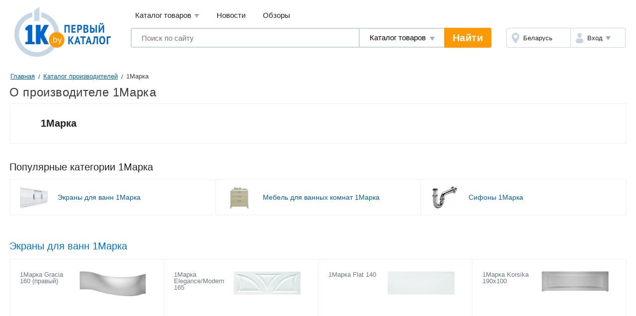

--- FILE ---
content_type: text/html; charset=UTF-8
request_url: https://1k.by/vendors/1marka.html
body_size: 6642
content:
<!DOCTYPE HTML>
<!--[if IE 8 ]><html lang="ru" class="ie78 ie8"><![endif]-->
<!--[if (gt IE 8)|!(IE)]><!--><html lang="ru"><!--<![endif]-->
<head>
	<title>1Марка - Каталог товаров производителя 1Марка</title>
    <meta charset="utf-8" />
    <meta name="keywords" content="Цены, 1Марка, каталог товаров, популярные товары" />
    <meta name="description" content="Цены на товары 1Марка, каталог товаров 1Марка, популярные товары и новинки на Первом Каталоге" />
    <meta name="viewport" content="width=device-width,user-scalable=yes" />
	<meta name="robots" content="INDEX,FOLLOW" />
	<meta name="yandex-verification" content="6039b443c226d6bb" />
	<meta name="yandex-verification" content="76bd963a72bb30d9" />
    <meta name="yandex-verification" content="56104470a4243b7f" />
    <meta name="yandex-verification" content="7e63e31c0eb664ba" />
    <meta name="yandex-verification" content="6edee8d32b4b2643" />
    <meta name="yandex-verification" content="6b09dd81a76b38a0" />
    <meta name="yandex-verification" content="4b47b05c25836f11" />
    <meta name="yandex-verification" content="72bf446cfa7a3482" />
    <meta name="yandex-verification" content="7e411900ab68b007" />
    <meta name="yandex-verification" content="63930ac152d7eb3f" />
    <meta name="yandex-verification" content="77b7c4616c03a532" />
    <meta name="yandex-verification" content="537a84d3c67fe649" />
    <meta name="yandex-verification" content="6d93d1117cccace6" />
    <meta name="yandex-verification" content="733dd91aa66542a3" />
    <meta name="yandex-verification" content="53664b338ba58b22" />
    <meta name="yandex-verification" content="4411e4b9d6342026" />
	<meta name="verify-v1" content="NZQ2/IC1/afiFdYZP+xK5evFkWBYWxaTd7N2R0SKBL0=" />
	<meta name="google-site-verification" content="ncT652yugaGJ3v6a8Ts9auc0_hOowxEiHQa_HRZKPoc" />
    <link rel="stylesheet" href="/Templates/standard/css_v28/common.css" />
	<!--[if lt IE 9]>
	<link type="text/css" rel="stylesheet" href="/Templates/standard/css_v28/ie.css" />
	<![endif]-->
	<!--[if IE]><!-->
	<link type="text/css" rel="stylesheet" href="/Templates/standard/css_v28/ie.css" />
	<!--<![endif]-->
    <link rel="stylesheet" href="/OS/colorbox/css/colorbox.css">
    <link rel="stylesheet" type="text/css" href="/OS/jquery/css/user/1.11.2/jquery-ui.min.css" />
	<link rel="stylesheet" href="/Templates/standard/css_v28/migrate.css" />
	<link rel="shortcut icon" href="/favicon.png" />
	<link rel="manifest" href="/manifest.webmanifest">
	<script type="application/ld+json">
		[
    {
        "@context": "http://schema.org",
        "@type": "BreadcrumbList",
        "itemListElement": [
            {
                "@type": "ListItem",
                "position": 1,
                "name": "Главная",
                "item": "https://1k.by/"
            },
            {
                "@type": "ListItem",
                "position": 2,
                "name": "Каталог производителей",
                "item": "https://1k.by/vendors/"
            },
            {
                "@type": "ListItem",
                "position": 3,
                "name": "1Марка"
            }
        ]
    }
]	</script>
</head>
<body data-device-type="desktop">
    <div class="g-wrapper">
    	<div class="scrolling_buttons">
    		<div class="scrolling_buttons_up">
    			<div class="scrollup"></div>
    			<div class="pgup"></div>
    		</div>
    		<div class="scrolling_buttons_down">
    			<div class="pgdown"></div>
    			<div class="scrolldown"></div>
    		</div>   		
    	</div>
<div class="banner100"><div id="admixer_35d9930a7c83406093b9bc605d69d56a_zone_9407_sect_2611_site_2271" style="margin:0 auto;"></div>
<script type="text/javascript">
    admixerML.fn.push(function () { admixerML.display('admixer_35d9930a7c83406093b9bc605d69d56a_zone_9407_sect_2611_site_2271'); });
</script>
</div>        		<header class="l-header">
			<div class="l-header__logo">
				<a href="https://1k.by/" class="app-logo"><img src="/Templates/standard/images/by-logo.svg" alt="Первый Каталог - &quot;Все уже найдено. Осталось выбрать.&quot;" class="app-logo__img" /></a>
			</div>
			<div class="l-header__main">
				<div class="l-header__top">
					<div data-module="menu" class="menu">
						<nav class="menu__links">
							<div tabindex="0" class="menu__link menu__catalog">Каталог товаров								<div class="menu__cat-drop">

									<a href="https://komp.1k.by/" class="menu__cat-item">
										<i class="menu__cat-icon icon--catalog-komp"></i>
										<span class="menu__cat-link">Компьютерная техника</span>
									</a>

									<a href="https://digital.1k.by/" class="menu__cat-item">
										<i class="menu__cat-icon icon--catalog-digital"></i>
										<span class="menu__cat-link">Видео, аудио, фото, оптика</span>
									</a>

									<a href="https://phone.1k.by/" class="menu__cat-item">
										<i class="menu__cat-icon icon--catalog-phone"></i>
										<span class="menu__cat-link">Телефония и связь</span>
									</a>

									<a href="https://1k.by/kids/" class="menu__cat-item">
										<i class="menu__cat-icon icon--catalog-kids"></i>
										<span class="menu__cat-link">Детский мир</span>
									</a>

									<a href="https://home.1k.by/" class="menu__cat-item">
										<i class="menu__cat-icon icon--catalog-home"></i>
										<span class="menu__cat-link">Бытовая техника</span>
									</a>

									<a href="https://1k.by/sport/" class="menu__cat-item">
										<i class="menu__cat-icon icon--catalog-sport"></i>
										<span class="menu__cat-link">Спорт и туризм</span>
									</a>

									<a href="https://1k.by/remont/" class="menu__cat-item">
										<i class="menu__cat-icon icon--catalog-remont"></i>
										<span class="menu__cat-link">Строительство и ремонт</span>
									</a>

									<a href="https://auto.1k.by/" class="menu__cat-item">
										<i class="menu__cat-icon icon--catalog-auto"></i>
										<span class="menu__cat-link">Все для авто</span>
									</a>

									<a href="https://1k.by/dom/" class="menu__cat-item">
										<i class="menu__cat-icon icon--catalog-dom"></i>
										<span class="menu__cat-link">Все для дома и дачи</span>
									</a>

									<a href="https://1k.by/health/" class="menu__cat-item">
										<i class="menu__cat-icon icon--catalog-health"></i>
										<span class="menu__cat-link">Красота и здоровье</span>
									</a>

									<a href="https://1k.by/gift/" class="menu__cat-item">
										<i class="menu__cat-icon icon--catalog-gift"></i>
										<span class="menu__cat-link">Подарки и аксессуары</span>
									</a>

									<a href="https://1k.by/soft/" class="menu__cat-item">
										<i class="menu__cat-icon icon--catalog-soft"></i>
										<span class="menu__cat-link">Софт, фильмы, музыка</span>
									</a>
								</div>
							</div>
							<a href="https://news.1k.by/" class="menu__link">Новости</a>
							<a href="https://review.1k.by/" class="menu__link">Обзоры</a>
						</nav>
					</div>
				</div>
				<div class="l-header__bottom">
					<div class="l-header__search">
						<div data-module="search" class="search">
							<form autocomplete="off" action="https://1k.by/products/search" data-action="/searchautocomplete" method="get" class="search__in">
								<label class="search__field">
									<input autocomplete="off" type="text" name="s_keywords" placeholder="Поиск по сайту" class="search__input" value="">
								</label>
								<label class="search__details">
									<select name="searchFor" class="search__select" id="searchFor">
										<option value="products" selected="selected">Каталог товаров</option>
										<option value="news">Новости</option>
										<option value="reviews">Обзоры</option>
									</select>
								</label>
								<input type="hidden" id="s_categoryid" name="s_categoryid" value="0" />
								<button class="search__submit">Найти</button>
							</form>
							<div class="search__drop results"></div>
						</div>
					</div>
					<div class="l-header__aside">
						<div class="auth">
							<div class="auth__in">
								<a href="https://users.1k.by/setgeo" class="auth__region">
									<i class="auth__icon icon--ui-map"></i>
									<span class="auth__txt">Беларусь</span>
								</a>
								<div role="button" class="auth__user">
									<i class="auth__icon icon--ui-user"></i>
									<span class="auth__txt">Вход</span>
									<div class="auth__drop">
										<nav class="auth__menu">
											<a href="https://1k.by/users/auth" data-show-popup="SigninPopup" class="auth__link">Войти</a>
											<a href="https://1k.by/users/register" data-show-popup="SignupPopup" class="auth__link">Регистрация</a>
										</nav>
									</div>
								</div>
							</div>
						</div>
					</div>
				</div>
			</div>
		</header>
        <div class="g-main">

        	<div class="b-crumbs" id="status-line"><a class="crumbs_item" href="/">Главная</a>
<a class="crumbs_item" href="/vendors/">Каталог производителей</a>
<span class="crumbs_current">1Марка</span>
</div>
<div class="b-page-ttl">
	<h1>О производителе 1Марка</h1>
</div>
<div class="production">
	<div class="market_head">
		<div class="product_block">
            <div class="adress">
                <h2 class="market_sub">1Марка</h2>
            </div>
        </div>
    </div>
</div>
<div class="block">
	<div class="category">
		<div class="category-link">
			<h2>Популярные категории 1Марка</h2>
					</div>
		<div class="card line">
			<div class="card_block">
			</div>
			<div class="card_block">
				<a href="https://1k.by/remont/bathroomequipment-bathscreens/1marka/" class="card_block--large large">
					<div class="width-c">
						<img src="/images/site/productscategories/catff9e76c9c.jpg" alt="Экраны для ванн 1Марка">
					</div>
					<p class="title">Экраны для ванн 1Марка</p>
				</a>
				<a href="https://1k.by/dom/furniture-bathroomfurniture/1marka/" class="card_block--large large">
					<div class="width-c">
						<img src="/images/site/productscategories/cat8b44735b2.jpg" alt="Мебель для ванных комнат 1Марка">
					</div>
					<p class="title">Мебель для ванных комнат 1Марка</p>
				</a>
				<a href="https://1k.by/remont/bathroomequipment-siphon/1marka/" class="card_block--large large">
					<div class="width-c">
						<img src="/images/site/productscategories/cat916022df1.jpeg" alt="Сифоны 1Марка">
					</div>
					<p class="title">Сифоны 1Марка</p>
				</a>
			</div>
		</div>
	</div>
</div>

<div class="block">
    <div class="category">
        <div class="heading_n">
			<h2><a href="https://1k.by/remont/bathroomequipment-bathscreens/1marka/">Экраны для ванн 1Марка</a></h2>
		</div>
        <div class="card line">
            <div class="card_block">
				<div class="card_block--tovar">
                    <div class="tovar">
                        <div class="tovar_title">
                            <a href="https://1k.by/remont/bathroomequipment-bathscreens/1marka/1Marka_Gracia_160_pravyiii-4469118.html"><p class="gray">1Марка Gracia 160 (правый)</p></a>
                        </div>

                        <a href="https://1k.by/remont/bathroomequipment-bathscreens/1marka/1Marka_Gracia_160_pravyiii-4469118.html">
                        	<div class="tovar_img"><img title="1Марка Gracia 160 (правый)" alt="1Марка Gracia 160 (правый)" src="https://static.1k.by/images/products/ip/125/pp4/1/4469118/i0d5b511db.jpeg"  loading="lazy" /></div>
                        </a>
					</div>
				</div>
				<div class="card_block--tovar">
                    <div class="tovar">
                        <div class="tovar_title">
                            <a href="https://1k.by/remont/bathroomequipment-bathscreens/1marka/1Marka_EleganceModern_165-4469115.html"><p class="gray">1Марка Elegance/Modern 165</p></a>
                        </div>

                        <a href="https://1k.by/remont/bathroomequipment-bathscreens/1marka/1Marka_EleganceModern_165-4469115.html">
                        	<div class="tovar_img"><img title="1Марка Elegance/Modern 165" alt="1Марка Elegance/Modern 165" src="https://static.1k.by/images/products/ip/125/ppa/8/4469115/i6cb76bb21.jpg"  loading="lazy" /></div>
                        </a>
					</div>
				</div>
				<div class="card_block--tovar">
                    <div class="tovar">
                        <div class="tovar_title">
                            <a href="https://1k.by/remont/bathroomequipment-bathscreens/1marka/1Marka_Flat_140-4469116.html"><p class="gray">1Марка Flat 140</p></a>
                        </div>

                        <a href="https://1k.by/remont/bathroomequipment-bathscreens/1marka/1Marka_Flat_140-4469116.html">
                        	<div class="tovar_img"><img title="1Марка Flat 140" alt="1Марка Flat 140" src="https://static.1k.by/images/products/ip/125/ppd/a/4469116/i7710f76d8.jpg"  loading="lazy" /></div>
                        </a>
					</div>
				</div>
				<div class="card_block--tovar">
                    <div class="tovar">
                        <div class="tovar_title">
                            <a href="https://1k.by/remont/bathroomequipment-bathscreens/1marka/1Marka_Korsika_190x100-4468659.html"><p class="gray">1Марка Korsika 190x100</p></a>
                        </div>

                        <a href="https://1k.by/remont/bathroomequipment-bathscreens/1marka/1Marka_Korsika_190x100-4468659.html">
                        	<div class="tovar_img"><img title="1Марка Korsika 190x100" alt="1Марка Korsika 190x100" src="https://static.1k.by/images/products/ip/125/pp2/b/4468659/i899c89284.jpg"  loading="lazy" /></div>
                        </a>
					</div>
				</div>
			</div>
		</div>
	</div>
</div>
<div class="block">
    <div class="category">
        <div class="heading_n">
			<h2><a href="https://1k.by/dom/furniture-bathroomfurniture/1marka/">Мебель для ванных комнат 1Марка</a></h2>
		</div>
        <div class="card line">
            <div class="card_block">
				<div class="card_block--tovar">
                    <div class="tovar">
                        <div class="tovar_title">
                            <a href="https://1k.by/dom/furniture-bathroomfurniture/1marka/Viant_Tymba_Parij_pod_ymyivalnik_Erica_55_VPAR55ER_T2ST-4747261.html"><p class="gray">Viant Тумба Париж под умывальник...</p></a>
                        </div>

                        <a href="https://1k.by/dom/furniture-bathroomfurniture/1marka/Viant_Tymba_Parij_pod_ymyivalnik_Erica_55_VPAR55ER_T2ST-4747261.html">
                        	<div class="tovar_img"><img title="Viant Тумба Париж под умывальник Erica 55 VPAR55ER-T2ST" alt="Viant Тумба Париж под умывальник Erica 55 VPAR55ER-T2ST" src="https://static.1k.by/images/products/ip/125/ppd/d/4747261/i3d2fecaea.jpg"  loading="lazy" /></div>
                        </a>
					</div>
				</div>
				<div class="card_block--tovar">
                    <div class="tovar">
                        <div class="tovar_title">
                            <a href="https://1k.by/dom/furniture-bathroomfurniture/1marka/Viant_Tymba_Lima_s_ymyivalnikom_Como_80_VLIM80CO_T3ST__S_UM_COM801_w-4749485.html"><p class="gray">Viant Тумба Лима с умывальником...</p></a>
                        </div>

                        <a href="https://1k.by/dom/furniture-bathroomfurniture/1marka/Viant_Tymba_Lima_s_ymyivalnikom_Como_80_VLIM80CO_T3ST__S_UM_COM801_w-4749485.html">
                        	<div class="tovar_img"><img title="Viant Тумба Лима с умывальником Como 80 VLIM80CO-T3ST + S-UM-COM80/1-w" alt="Viant Тумба Лима с умывальником Como 80 VLIM80CO-T3ST + S-UM-COM80/1-w" src="https://static.1k.by/images/products/ip/125/pp7/6/4749485/i4318530d2.jpg"  loading="lazy" /></div>
                        </a>
					</div>
				</div>
				<div class="card_block--tovar">
                    <div class="tovar">
                        <div class="tovar_title">
                            <a href="https://1k.by/dom/furniture-bathroomfurniture/1marka/Viant_Tymba_Lima_s_ymyivalnikom_Como_60_VLIM60CO_T2YP__S_UM_COM601_w-4749484.html"><p class="gray">Viant Тумба Лима с умывальником...</p></a>
                        </div>

                        <a href="https://1k.by/dom/furniture-bathroomfurniture/1marka/Viant_Tymba_Lima_s_ymyivalnikom_Como_60_VLIM60CO_T2YP__S_UM_COM601_w-4749484.html">
                        	<div class="tovar_img"><img title="Viant Тумба Лима с умывальником Como 60 VLIM60CO-T2YP + S-UM-COM60/1-w" alt="Viant Тумба Лима с умывальником Como 60 VLIM60CO-T2YP + S-UM-COM60/1-w" src="https://static.1k.by/images/products/ip/125/ppa/8/4749484/ib13013510.jpg"  loading="lazy" /></div>
                        </a>
					</div>
				</div>
				<div class="card_block--tovar">
                    <div class="tovar">
                        <div class="tovar_title">
                            <a href="https://1k.by/dom/furniture-bathroomfurniture/1marka/Viant__Barselona_50_VBAR50_ZSH-4747263.html"><p class="gray">Viant  Барселона 50 VBAR50-ZSH</p></a>
                        </div>

                        <a href="https://1k.by/dom/furniture-bathroomfurniture/1marka/Viant__Barselona_50_VBAR50_ZSH-4747263.html">
                        	<div class="tovar_img"><img title="Viant  Барселона 50 VBAR50-ZSH" alt="Viant  Барселона 50 VBAR50-ZSH" src="https://static.1k.by/images/products/ip/125/pp0/3/4747263/i965c94def.jpg"  loading="lazy" /></div>
                        </a>
					</div>
				</div>
			</div>
		</div>
	</div>
</div>
<div class="block">
    <div class="category">
        <div class="category-link">
            <h2>Популярные производители</h2>
            <a href="/vendors/">все производители</a>
        </div>

        <div class="card line">
            <div class="card_block">
                <a href="/vendors/eoc.html" class="card_block--max">
                    <img src="/images/site/productsproducers/v0269cf4e0.jpg" alt="ЭОС" />
                </a>
                <a href="/vendors/asus.html" class="card_block--max">
                    <img src="/images/site/productsproducers/v809afa83b.jpg" alt="ASUS" />
                </a>
                <a href="/vendors/bosch.html" class="card_block--max">
                    <img src="/images/site/productsproducers/v311e1ab7e.jpg" alt="Bosch" />
                </a>
                <a href="/vendors/mrmattress.html" class="card_block--max">
					<span>Mr. Mattress</span>
                </a>
                <a href="/vendors/hp.html" class="card_block--max">
                    <img src="/images/site/productsproducers/v676c22803.jpg" alt="HP" />
                </a>
                <a href="/vendors/samsung.html" class="card_block--max">
                    <img src="/images/site/productsproducers/v5d33a5cf5.jpg" alt="Samsung" />
                </a>
                <a href="/vendors/vegas.html" class="card_block--max">
                    <img src="/images/site/productsproducers/v21b827c2b.jpg" alt="Vegas" />
                </a>
                <a href="/vendors/lenovo.html" class="card_block--max">
                    <img src="/images/site/productsproducers/v85d0fbbca.jpg" alt="Lenovo" />
                </a>
			</div>
            <div class="card_block">
                <a href="/vendors/fabrikasna.html" class="card_block--max">
                    <img src="/images/site/productsproducers/v0b7aca15b.png" alt="Фабрика сна" />
                </a>
                <a href="/vendors/kitfort.html" class="card_block--max">
					<span>Kitfort</span>
                </a>
                <a href="/vendors/electrolux.html" class="card_block--max">
                    <img src="/images/site/productsproducers/vf9ede2491.jpg" alt="Electrolux" />
                </a>
                <a href="/vendors/miotesoro.html" class="card_block--max">
					<span>Mio Tesoro</span>
                </a>
                <a href="/vendors/msi.html" class="card_block--max">
                    <img src="/images/site/productsproducers/v1a6ada1a5.png" alt="MSI" />
                </a>
                <a href="/vendors/polesietoys.html" class="card_block--max">
					<span>Полесье</span>
                </a>
                <a href="/vendors/pekam.html" class="card_block--max">
					<span>Пекам</span>
                </a>
                <a href="/vendors/philips.html" class="card_block--max">
                    <img src="/images/site/productsproducers/ve81d90911.png" alt="Philips" />
                </a>
            </div>
        </div>
    </div>
</div>
        </div><!-- // g-main -->

		<footer class="l-footer">

			<div class="l-footer__top">
				<div class="l-footer__main">
					<div class="app-nav">
						<h3 class="app-nav__ttl">Информация</h3>
						<ul class="app-nav__menu">
								<li class="app-nav__it">
									<a href="https://1k.by/info1k/buyer" class="app-nav__link">Покупателям</a>
								</li>
								<li class="app-nav__it">
									<a href="https://users.1k.by/info-seller" class="app-nav__link">Продавцам</a>
								</li>
								<li class="app-nav__it">
									<a href="https://1k.by/info1k/sitemap" class="app-nav__link">Карта сайта</a>
								</li>
								<li class="app-nav__it">
									<a href="https://1k.by/vendors/" class="app-nav__link">Производители</a>
								</li>
								<li class="app-nav__it">
									<a href="https://1k.by/users/registerseller" class="app-nav__link">Регистрация магазина</a>
								</li>
						</ul>
					</div>
					<div class="app-nav">
						<h3 class="app-nav__ttl">Популярные категории</h3>
						<ul class="app-nav__menu">
							<li class="app-nav__it">
								<a href="https://komp.1k.by/mobile-notebooks/" class="app-nav__link">Ноутбуки</a>
							</li>
							<li class="app-nav__it">
								<a href="https://home.1k.by/home-washer/" class="app-nav__link">Стиральные машины</a>
							</li>
							<li class="app-nav__it">
								<a href="https://digital.1k.by/audio-headphones/" class="app-nav__link">Наушники и гарнитуры</a>
							</li>
							<li class="app-nav__it">
								<a href="https://digital.1k.by/video-tvpanels/" class="app-nav__link">Телевизоры</a>
							</li>
							<li class="app-nav__it">
								<a href="https://auto.1k.by/wheels-tyres/" class="app-nav__link">Автомобильные шины</a>
							</li>

						</ul>
					</div>
					<div class="app-nav">
						<h3 class="app-nav__ttl">Новые категории</h3>
						<ul class="app-nav__menu">
							<li class="app-nav__it">
								<a href="https://phone.1k.by/styluses/" class="app-nav__link">Стилусы</a>
							</li>
							<li class="app-nav__it">
								<a href="https://digital.1k.by/video-surveillancedvrs/" class="app-nav__link">Видеорегистраторы наблюдения</a>
							</li>
							<li class="app-nav__it">
								<a href="https://1k.by/dom/garden-gardenaccessories/" class="app-nav__link">Аксессуары для газонной техники</a>
							</li>
							<li class="app-nav__it">
								<a href="https://1k.by/dom/garden-washeraccessories/" class="app-nav__link">Аксессуары для моек высокого давления</a>
							</li>
							<li class="app-nav__it">
								<a href="https://1k.by/remont/izmerenie-thermalimagers/" class="app-nav__link">Тепловизоры и пирометры</a>
							</li>

						</ul>
					</div>
				</div>
				<div class="l-footer__aside">
					<div class="app-socials">
						<a href="https://vk.com/odinkaby" class="app-socials__vk">Vkontake</a>
						<a href="https://x.com/1k_official" class="app-socials__tw">Twitter</a>
					</div>
					<div class="app-copy">&copy; 2007-2025 "Первый Каталог" Беларусь, 
					Минск</div>
					<div class="app-track">
						<!--LiveInternet counter-->
						<script type="text/javascript">
						<!--
						document.write("<img src='https://counter.yadro.ru/hit?t14.11;r" + escape(document.referrer) + ((typeof(screen)=="undefined")?"":";s"+screen.width+"*"+screen.height+"*"+(screen.colorDepth?screen.colorDepth:screen.pixelDepth)) + ";u" + escape(document.URL) +";i" + escape("Жж"+document.title.substring(0,80)) + ";" + Math.random() + "' border='0' width='88' height='31' alt='' title='LiveInternet: показано число просмотров за 24 часа, посетителей за 24 часа и за сегодня' />")
						//-->
						</script>
						<!--/LiveInternet-->
	<!-- Yandex.Metrika counter --> <script type="text/javascript" > (function (d, w, c) { (w[c] = w[c] || []).push(function() { try { w.yaCounter34055125 = new Ya.Metrika({ id:34055125, clickmap:true, trackLinks:true, accurateTrackBounce:true, webvisor:true }); } catch(e) { } }); var n = d.getElementsByTagName("script")[0], x = "https://mc.yandex.ru/metrika/watch.js", s = d.createElement("script"), f = function () { n.parentNode.insertBefore(s, n); }; for (var i = 0; i < document.scripts.length; i++) { if (document.scripts[i].src === x) { return; } } s.type = "text/javascript"; s.async = true; s.src = x; if (w.opera == "[object Opera]") { d.addEventListener("DOMContentLoaded", f, false); } else { f(); } })(document, window, "yandex_metrika_callbacks"); </script> <noscript><div><img src="https://mc.yandex.ru/watch/34055125" style="position:absolute; left:-9999px;" alt="" /></div></noscript> <!-- /Yandex.Metrika counter -->

	<!-- Google tag (gtag.js) -->
	<script async src="https://www.googletagmanager.com/gtag/js?id=G-1PP138LRX3"></script>
	<script>
		window.dataLayer = window.dataLayer || [];
		function gtag(){dataLayer.push(arguments);}
		gtag('js', new Date());

		gtag('config', 'G-1PP138LRX3');
	</script>

					</div>
				</div>
			</div>
			<div class="l-footer__bottom">
				<nav class="misc-nav">
					<a href="https://1k.by/info1k/about" class="misc-nav__it">О нас</a>
					<a href="https://1k.by/info1k/ads" class="misc-nav__it">Тарифы на размещение</a>
					<a href="https://static.1k.by/files/presentation.pdf" class="misc-nav__it">Медийная реклама</a>
					<a href="https://1k.by/info1k/agreement" class="misc-nav__it">Пользовательское соглашение, Политика обработки перс.данных</a>
					<a href="https://1k.by/info1k/contacts" class="misc-nav__it">Обратная связь</a>
				</nav>
			</div>
		</footer>
		    </div>
    <!--[if (gt IE 8)|!(IE)]><!-->
	<script src="/OS/jquery/js/jquery.min.js"></script>
	<!--<![endif]-->
	<!--[if lt IE 9]>
	<script src="/OS/jquery/js/jquery-1.11.2.min.js"></script>
	<![endif]-->
	<script src="/OS/jquery/js/jquery-ui.min.js"></script>
	<script src="/OS/jquery/js/plugins/jquery.cookie.js"></script>	
	<script src="/OS/jquery/js/plugins/jquery-migrate-1.2.1.min.js"></script>
	<script src="/searchautocomplete-js-inline.php?searchFor=products"></script>
	<script src="/OS/jquery/js/plugins/jquery.xdomainrequest.min.js"></script>
	<script src="/js_v27/standard/main.js"></script>
	<script src="/contactinfogoal-js-inline.php"></script>
	<script src="/translations-js-inline.php"></script>
	<div id="vk_api_transport"></div>
	<script async src="/js_v27/standard/vk.js"></script>

	<script src="/js_v27/standard/pearajax/HTML_AJAX.js"></script>
<script src="/js_v27/standard/functions.js"></script>
			<script src="/js_v27/standard/modules/JBoxToggle.js"></script>
	<script src="/js_v27/standard/modules/JDropMenu.js"></script>
	<script src="/js_v27/standard/modules/JDropModule.js"></script>
	<script src="/js_v27/standard/modules/JFilterSelect.js"></script>
	<script src="/js_v27/standard/modules/JFilterChecker.js"></script>
	<script src="/js_v27/standard/modules/JOverlay.js"></script>
	<script src="/js_v27/standard/modules/JProductView.js"></script>
	<script src="/js_v27/standard/modules/JMarketsPhones.js"></script>
	<script src="/js_v27/standard/modules/JTinySlider.js"></script>
	<script src="/js_v27/standard/modules/JVideos.js"></script>
	<script src="/js_v27/standard/modules/JOffersFilter.js"></script>
	<script src="/js_v27/standard/modules/JTabs.js"></script>
	<script src="/js_v27/standard/modules/JWeekSchedule.js"></script>
	<script src="/js_v27/standard/modules/JCompare.js"></script>
	<script src="/js_v27/standard/modules/JSearch.js"></script>
	<script src="/js_v27/standard/common.js"></script>
	<script>
		window.SETTINGS = {
			SYMBOLS_PATH: '/Templates/standard/images/symbols.svg?v=13.9'
		};
	</script>
	<script src="/js_v27/standard/svgSymbolsLoader.js"></script>
</body>
</html>

--- FILE ---
content_type: text/css
request_url: https://1k.by/Templates/standard/css_v28/ie.css
body_size: 891
content:
@media all and (-ms-high-contrast: none), (-ms-high-contrast: active) {
  /* IE10+ CSS styles go here */
  .medium .width {
    flex: 0 0 50px;
    height: 40px;
    padding: 15px;
    text-align: center;
  }
  .large .width {
    flex: 0 0 60px;
    height: 50px;
    padding: 10px;
    text-align: center;
  }
  .block .card_block img {
    max-height: 100%;
    max-width: 100%;
    min-width: 0%;
  }
  .content.itemInfo {
    flex: 1 0 100%;
    float: none;
  }
  .content.itemInfo.content .compareItems .compareInfo table tr td a {
    display: block;
    width: 100%;
  }
  .content.itemInfo.content .itemsTable {
    display: block;
  }
  .content.itemInfo.content .commentBox .mainComment .infoComment .commetForm .main .captcha.form .input input + span {
    position: relative;
    top: 18px;
  }
  .content.itemInfo.content .commentBox .mainComment .infoComment .commetForm .main .captcha.form div.accept {
    margin: 60px 0 0 0;
  }
  .content.itemInfo.content .commentBox .mainComment .ratingComment {
    -ms-flex: 0 0 250px;
  }
  .content.itemInfo.content .commentBox .mainComment .ratingComment .ratingTeble div > span {
    width: 110px;
    margin-left: 10px;
  }
  .content.itemInfo.content .reviewsVideo .reviewsAll .box .item .itemText {
    width: 275px;
  }
  .content.itemInfo.content .recommendItems .recommendInfo .item .img a {
    display: block;
    text-align: center;
    width: 100%;
  }
  .content.itemInfo.content .recommendItems .recommendInfo .item .info {
    display: flex;
    flex-flow: row wrap;
    width: 100%;
    justify-content: center;
    align-items: center;
  }
  .content.itemInfo.content .recommendItems .recommendInfo .item .info a {
    flex: 1 0 100%;
  }
  .content.itemInfo.content .adjacent.recommendItems ul li {
    flex: 0 1 24.87%;
  }
  .content.offers .itemOfferSearch .offerMainSearch .helperOffer .payments .drops_view {
    display: inline;
  }
  .content.offers .itemOfferSearch .offerMainSearch .city select::-ms-expand {
    display: none;
  }
  .content.shopProduct {
    flex: 1 0 100%;
  }
  .content.shopProduct .itemLiteInfo {
    flex: 1 0 200px;
  }
  .content.shopProduct .itemLiteInfo .shopProductMain .bigImage .littleGallery li img {
    width: 100%;
  }
  .content.shopProduct .itemLiteInfo .moreItems .slickShopProduct .slide {
    display: flex;
    align-items: center;
    justify-content: center;
  }
  .content.shopProduct .similarBox .similarInfo ul li .info {
    -ms-flex-flow: column wrap;
    -ms-flex: 1 0 20px;
  }
  .left .search .checkBoxImage.ver-filter_row .drops_main .drops_view .b-cbx i img {
    width: 90%;
  }
}


--- FILE ---
content_type: text/css
request_url: https://1k.by/OS/colorbox/css/colorbox.css
body_size: 1562
content:
/*
    Colorbox Core Style:
    The following CSS is consistent between example themes and should not be altered.
*/
#colorbox, #cboxOverlay, #cboxWrapper{position:absolute; top:0; left:0; z-index:9999; overflow:hidden;}
#cboxWrapper {max-width:none;}
#cboxOverlay{position:fixed; width:100%; height:100%;}
#cboxMiddleLeft, #cboxBottomLeft{clear:left;}
#cboxContent{position:relative;}
#cboxLoadedContent{overflow:auto; -webkit-overflow-scrolling: touch; padding: 0px 65px 0px 65px;}
#cboxTitle{margin:0;}
#cboxLoadingOverlay, #cboxLoadingGraphic{position:absolute; top:0; left:0; width:100%; height:100%;}
#cboxPrevious, #cboxNext, #cboxClose, #cboxSlideshow{cursor:pointer;}
/*.cboxPhoto{float:left; margin:auto; border:0; display:block; max-width:none; -ms-interpolation-mode:bicubic;}*/
.cboxPhoto{float:left; margin:auto; margin-top: 30px; border:0; display:block; max-width:none; -ms-interpolation-mode:bicubic;}
.cboxIframe{width:100%; height:100%; display:block; border:0; padding:0; margin:0;}
#colorbox, #cboxContent, #cboxLoadedContent{box-sizing:content-box; -moz-box-sizing:content-box; -webkit-box-sizing:content-box;}

/* 
    User Style:
    Change the following styles to modify the appearance of Colorbox.  They are
    ordered & tabbed in a way that represents the nesting of the generated HTML.
*/
/*#cboxOverlay{background:url(images/overlay.png) repeat 0 0;}*/
#cboxOverlay{
background: url("images/ui-bg_diagonals-thick_20_666666_40x40.png") repeat scroll 50% 50% #666;
opacity: 0.5;
}
#colorbox{outline:0;}
#cboxContent{background:#fff; overflow:hidden;}
.cboxIframe{background:#fff;}
#cboxError{padding:50px; border:1px solid #ccc;}
#cboxLoadedContent{margin-bottom:28px;}
#cboxTitle{position:absolute; bottom:4px; left:0; text-align:center; width:100%; color:#949494;}
#cboxCurrent{position:absolute; top:5px; left: 5px; color:#0A619A; font: bold 10px/1.4em Verdana,Helvetica,sans-serif;}
#cboxLoadingGraphic{background:url(/images/admin/pic/preloader.gif) no-repeat center center;}
 /* these elements are buttons, and may need to have additional styles reset to avoid unwanted base styles */
#cboxPrevious, #cboxNext, #cboxSlideshow, #cboxClose {border:0; padding:0; margin:0; overflow:visible; width:auto; background:none; }
/* avoid outlines on :active (mouseclick), but preserve outlines on :focus (tabbed navigating) */
#cboxPrevious:active, #cboxNext:active, #cboxSlideshow:active, #cboxClose:active {outline:0;}
#cboxSlideshow{position:absolute; bottom:4px; right:30px; color:#0092ef;}
#cboxPrevious{position: absolute; top: 50%; left: 15px; margin-top: -15px; background: url(images/left.png) no-repeat; width: 18px; height: 31px; text-indent:-9999px;}
#cboxNext{position: absolute; top: 50%; right: 15px; margin-top: -15px; background:url(images/right.png) no-repeat; width: 18px; height: 31px; text-indent:-9999px;}
#cboxClose{position:absolute; top:5px; right:5px; display:block; background:url(images/close.png) no-repeat center; width:80px; height:22px; text-indent:-9999px;}
/*
  The following fixes a problem where IE7 and IE8 replace a PNG's alpha transparency with a black fill
  when an alpha filter (opacity change) is set on the element or ancestor element.  This style is not applied to or needed in IE9.
  See: http://jacklmoore.com/notes/ie-transparency-problems/
*/
.cboxIE #cboxTopLeft,
.cboxIE #cboxTopCenter,
.cboxIE #cboxTopRight,
.cboxIE #cboxBottomLeft,
.cboxIE #cboxBottomCenter,
.cboxIE #cboxBottomRight,
.cboxIE #cboxMiddleLeft,
.cboxIE #cboxMiddleRight {
    filter: progid:DXImageTransform.Microsoft.gradient(startColorstr=#00FFFFFF,endColorstr=#00FFFFFF);
}

--- FILE ---
content_type: application/javascript
request_url: https://1k.by/js_v27/standard/modules/JCompare.js
body_size: 1818
content:
(function ($) {
  var pluginName = 'JCompare';

  function JCompare(elem, options) {
    this.config = $.extend({}, options);
    this.$elem = $(elem);
    this.$doc = $(document);
    this.$inner = this.$elem.find('.compare__in');
    this.$panel = this.$elem.find('.spec-list:first-child');
    this.$wrap = $('<div class="spec-list__wrap"></div>');
    this.$toggleButton = $('.compare-head__toggle');

    this.isSimilarShown = true;

    this.handleScroll = this.handleScroll.bind(this);
    this.handleInnerScroll = this.handleInnerScroll.bind(this);
    this.handlePanelScroll = this.handlePanelScroll.bind(this);
    this.handleToggleSimilar = this.handleToggleSimilar.bind(this);
    this.calculateSizes = this.calculateSizes.bind(this);
    this.updateSizes = this.updateSizes.bind(this);
    this.initPanelListeners = this.initPanelListeners.bind(this);
    this.destroyPanelListeners = this.destroyPanelListeners.bind(this);

    this.update();

    this.$toggleButton.on('click', this.handleToggleSimilar);
    this.$panel.on('mouseenter', this.initPanelListeners);
    this.$panel.on('mouseleave', this.destroyPanelListeners);
    addEvent(window, 'resize', this.updateSizes);
    addEvent(window, 'scroll', this.handleScroll, { passive: true });
    addEvent(this.$inner[0], 'scroll', this.handleInnerScroll, { passive: true });
  };

  JCompare.prototype = {
    constructor: JCompare,
    handleScroll: function() {
      var scrollTop = this.$doc.scrollTop();
      if (scrollTop >= this.panelOffsetTop && !this.isFixed) {
        this.$panel.removeClass('spec-list--panel');
        this.$panel.addClass('spec-list--fixed');
        this.handleInnerScroll();
        this.isFixed = true;
      } else if (scrollTop < this.panelOffsetTop && this.isFixed) {
        this.$panel.removeClass('spec-list--fixed');
        this.$panel.addClass('spec-list--panel');
        this.isFixed = false;
      }
    },
    handleInnerScroll: function() {
      this.$wrap[0].scrollLeft = this.$inner[0].scrollLeft;
    },
    handlePanelScroll: function() {
      this.$inner[0].scrollLeft = this.$wrap[0].scrollLeft;
    },
    handleToggleSimilar: function() {
      var btnText = this.$toggleButton.text();
      var attrText = this.$toggleButton.attr('data-text-show');
      this.$toggleButton.text(attrText).attr('data-text-show', btnText);
      this.isSimilarShown = !this.isSimilarShown;
      this.toggleSimilarRows();
    },
    calculateSizes: function() {
      this.panelOffsetTop = this.$panel.offset().top;
    },
    initPanelListeners: function() {
      removeEvent(this.$inner[0], 'scroll', this.handleInnerScroll, { passive: true });
      addEvent(this.$wrap[0], 'scroll', this.handlePanelScroll, { passive: true });
    },
    destroyPanelListeners: function() {
      removeEvent(this.$wrap[0], 'scroll', this.handlePanelScroll, { passive: true });
      addEvent(this.$inner[0], 'scroll', this.handleInnerScroll, { passive: true });
    },
    toggleSimilarRows: function() {
      var t = this;
      this.similar.forEach(function(data) {
        if (t.isSimilarShown) {
          $(data.row).show();
          $(data.fakeRow).show();
        } else {
          $(data.row).hide();
          $(data.fakeRow).hide();
        }
      });
    },
    isValuesEqual: function(row) {
      var isEqual = true;
      var prevValue = null;
      var $values = $(row).find('.spec-list__val');
      $values.each(function(index, elem) {
        if (isEqual) {
          var $value = $(elem);
          var htmlValue = $value.html();
          if (index !== 0 && prevValue !== htmlValue) {
            isEqual = false;
          } else {
            prevValue = htmlValue;
          }
        }
      });
      return isEqual;
    },
    initCompare: function() {
      this.tables = this.getTablesData();
      this.similar = this.getSimilarRows();
      this.$wrap.append(this.tables[0].$elem);
    },
    getTablesData: function() {
      var tablesArr = [];
      var $tables = this.$elem.find('.spec-list__in');
      $tables.each(function(index, elem) {
        var $table = $(elem);
        var $tableHeads = $table.find('.spec-list__name');
        var $tableClone = $table.clone();
        var $tableCloneHeads = $tableClone.find('.spec-list__name');
        $tableClone.find('.spec-list__val').remove();
        $tableClone.addClass('spec-list__in--fake');
        $table.parent().prepend($tableClone);
        tablesArr.push({
          $elem: $table,
          $tableHeads: $tableHeads,
          $tableClone: $tableClone,
          $tableCloneHeads: $tableCloneHeads
        });
      });
      return tablesArr;
    },
    getSimilarRows: function() {
      var t = this;
      var similarArr = [];
      this.tables.forEach(function(table) {
        var $rows = table.$elem.find('tr');
        $rows.each(function(index, row) {
          if (t.isValuesEqual(row)) {
            similarArr.push({
              row: row,
              fakeRow: table.$tableCloneHeads.eq(index)
            });
          }
        })
      });
      return similarArr;
    },
    updateSizes: function() {
      this.$inner.css('padding-top', '');
      this.tables.forEach(function(table) {
        table.$tableHeads.each(function(ind, el) {
          var cellHeight = $(el).outerHeight();
          table.$tableCloneHeads.eq(ind).css({
            height: cellHeight + 'px',
            minHeight: cellHeight + 'px'
          });
        });
      })
      this.$inner.css('padding-top', this.$panel.height());
    },
    update: function() {
      this.$panel.append(this.$wrap);
      this.$panel.addClass('spec-list--panel');
      this.$elem.find('.spec-list__in--fake').remove();
      this.initCompare();
      this.updateSizes();
      this.calculateSizes();
      this.handleInnerScroll();
      this.toggleSimilarRows();
    }
  };

  $.fn.JCompare = function (options) {
    return this.each(function () {
      if (!$.data(this, pluginName)) {
        var instance = new JCompare(this, options);
        $.data(this, pluginName, instance);
      }
    })
  };

  function addEvent(node, ev, cb, cfg) {
    node.addEventListener(ev, cb, cfg);
  }

  function removeEvent(node, ev, cb, cfg) {
    node.removeEventListener(ev, cb, cfg);
  }

  $(function () {
    $('.compare').JCompare();
  });

})(window.jQuery);


--- FILE ---
content_type: application/javascript
request_url: https://1k.by/js_v27/standard/common.js
body_size: 351
content:
window.app = (function($) {
  var $body = $(document.body);
  var $overlay = $('.l-overlay');

  var overlayInst = $overlay.data('JOverlay');
  if (!overlayInst) {
    overlayInst = {
      showPopup: function (){},
      hidePopup: function (){},
    }
  }

  initFocusFix();

  function initFocusFix () {
    $body.on('mousedown', function () {
      $body.addClass('is-touched');
      $body.removeClass('is-focused');
    });

    $body.on('keydown', function (e) {
      if (e.keyCode === 9) {
        $body.removeClass('is-touched');
        $body.addClass('is-focused');
      }
    });
  }

  return {
    showPopup: overlayInst.showPopup.bind(overlayInst),
    hidePopup: overlayInst.hidePopup.bind(overlayInst),
  }

})(window.jQuery);
